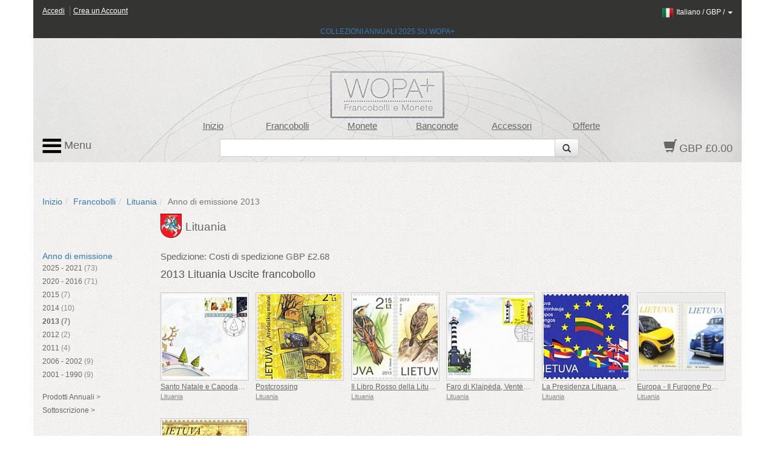

--- FILE ---
content_type: text/html; charset=utf-8
request_url: https://www.wopa-plus.com/it/stamps/releaseyear/&loc=LT&ry=2013
body_size: 7289
content:
<!DOCTYPE html>

<html lang="it">
<head>
<title>2013 Lituania Francobolli | Francobolli, Monete, Banconote e Accessori per collezionisti da tutto il mondo | WOPA+</title>
<meta http-equiv="X-UA-Compatible" content="IE=edge,chrome=1">
<meta name="viewport" content="width=device-width, maximum-scale=1.0">
<meta http-equiv="Content-Type" content="text/html;charset=UTF-8" >
<link rel="icon" type="image/png" sizes="32x32" href="/favicon-32x32.png">
<link rel="icon" type="image/png" sizes="96x96" href="/favicon-96x96.png">
<link rel="icon" type="image/png" sizes="16x16" href="/favicon-16x16.png">
<link rel="stylesheet" href="/app/0.8.9.prod/css/bootstrap.css?20250820_0">
<link rel="stylesheet" href="/app/0.8.9.prod/css/font-awesome.css?20250820_0">
<link rel="stylesheet" href="/app/0.8.9.prod/css/bootstrap-theme.css?20250820_0">
<link rel="stylesheet" href="/app/0.8.9.prod/css/yamm.css?20250820_0">
<link rel="stylesheet" href="/app/0.8.9.prod/css/styleWopa.css?20250820_0">
<link rel="stylesheet" href="/app/0.8.9.prod/css/widget.css?20250820_0">
<link rel="stylesheet" href="/app/0.8.9.prod/modules/sellerSidebarCrestWidgetModule/css/sellerSidebarCrestWidget.css?20250820_0">
<link rel="stylesheet" href="/app/0.8.9.prod/modules/verticalStampReleaseYear2WidgetModule/css/verticalStampReleaseYear2Widget.css?20250820_0">
<link rel="stylesheet" href="/app/0.8.9.prod/modules/sellerSidebarLinksWidgetModule/css/sellerSidebarLinksWidget.css?20250820_0">
<style></style>
<script src="/app/0.8.9.prod/scripts/jquery-1.10.2.min.js?20250820_0"></script>
<script src="/app/0.8.9.prod/scripts/jquery-ui.min.js?20250820_0"></script>
<script src="/app/0.8.9.prod/scripts/bootstrap.min.js?20250820_0"></script>
<script src="/app/0.8.9.prod/scripts/bootstrap3-typeahead.min.js?20250820_0"></script>
<script src="/app/0.8.9.prod/scripts/wopaplus.js?20250820_0"></script>
<script src="/app/0.8.9.prod/scripts/yepnope.1.5.4-min.js?20250820_0"></script>
<script src="/app/0.8.9.prod/scripts/bt-mvc.js?20250820_0"></script>
<script src="/app/0.8.9.prod/scripts/dictionary-it.js?20250820_0"></script>
<script src="/app/0.8.9.prod/scripts/testmenu.js?20250820_0"></script>
<script src="/app/0.8.9.prod/scripts/analytics.js?20250820_0"></script>
<script>
            $(document).ready(function(){
                var jsConfig={'controller':'stamps','action':'releaseyear','domain':'www.wopa-plus.com','version':'?20250820_0'};
                frontController=new FrontController(jsConfig);
            });
        languageCode='it';</script>

		<script async src="https://www.googletagmanager.com/gtag/js?id=G-PSBPCC8EN1"></script>
		<script>
		window.dataLayer = window.dataLayer || [];
		function gtag(){dataLayer.push(arguments);}
		gtag('js', new Date());
		gtag('config', 'G-3BKFESM481');
		</script>
		
</head>

<body id="doc" class="dev-desktop">
<script>
$(document).ready(function(){
    $("#sidebarSearch").on("change", "input:checkbox", function(){
        $("#sidebarSearch").submit();
    });
});
</script>

<div id="optionpage" class="container" style="display:none;">
    <div id="header-optionmenu"  class="row">
        <div id="optionsmenu-2nd">
            <a href="#" id="back-options-button-top">< Indietro</a>
        </div>
    </div>
    
                <div class="slot1 slot">
                    
            <div id="sellerSidebarCrest-widget" class="widget row">
                <div class="inner col-xs-12">
                    
        <div class="widget-item">
            <div class="inner">
                <div class="widget-vl">
                    <div class="sellerCrest">
                    </div>
                </div>
            </div>
        </div>
        
                </div>
            </div>
                </div>
                
                <div class="slot2 slot">
                    
        <div id="verticalStampReleaseYear2-widget" class="widget row">
            <div class="inner col-xs-12">
                <h2 class="widget-header widget-header-top row "><div class="headerText col-xs-12">Anno di emissione</div></h2>
                <div class="widget-items"><ul class="list-group">
        <li class="widget-item" data-releaseyear="2025">
            <div class="inner">
                <div class="widget-vl">
                    <div class="sellerLink itemLink">
                        <a href="https://www.wopa-plus.com/it/stamps/releaseyear/&loc=LT&ry=2025" class="noLinkDecoration list-group-item " title="2025"><span class="title">2025 - 2021</span> <span class="countItems">(73)</span></a>
                    </div>
                </div>
            </div>
        </li>
        
        <li class="widget-item" data-releaseyear="2020">
            <div class="inner">
                <div class="widget-vl">
                    <div class="sellerLink itemLink">
                        <a href="https://www.wopa-plus.com/it/stamps/releaseyear/&loc=LT&ry=2020" class="noLinkDecoration list-group-item " title="2020"><span class="title">2020 - 2016</span> <span class="countItems">(71)</span></a>
                    </div>
                </div>
            </div>
        </li>
        
        <li class="widget-item" data-releaseyear="2015">
            <div class="inner">
                <div class="widget-vl">
                    <div class="sellerLink itemLink">
                        <a href="https://www.wopa-plus.com/it/stamps/releaseyear/&loc=LT&ry=2015" class="noLinkDecoration list-group-item " title="2015"><span class="title">2015</span> <span class="countItems">(7)</span></a>
                    </div>
                </div>
            </div>
        </li>
        
        <li class="widget-item" data-releaseyear="2014">
            <div class="inner">
                <div class="widget-vl">
                    <div class="sellerLink itemLink">
                        <a href="https://www.wopa-plus.com/it/stamps/releaseyear/&loc=LT&ry=2014" class="noLinkDecoration list-group-item " title="2014"><span class="title">2014</span> <span class="countItems">(10)</span></a>
                    </div>
                </div>
            </div>
        </li>
        
        <li class="widget-item" data-releaseyear="2013">
            <div class="inner">
                <div class="widget-vl">
                    <div class="sellerLink itemLink">
                        <a href="https://www.wopa-plus.com/it/stamps/releaseyear/&loc=LT&ry=2013" class="noLinkDecoration list-group-item highlight" title="2013"><span class="title">2013</span> <span class="countItems">(7)</span></a>
                    </div>
                </div>
            </div>
        </li>
        
        <li class="widget-item" data-releaseyear="2012">
            <div class="inner">
                <div class="widget-vl">
                    <div class="sellerLink itemLink">
                        <a href="https://www.wopa-plus.com/it/stamps/releaseyear/&loc=LT&ry=2012" class="noLinkDecoration list-group-item " title="2012"><span class="title">2012</span> <span class="countItems">(2)</span></a>
                    </div>
                </div>
            </div>
        </li>
        
        <li class="widget-item" data-releaseyear="2011">
            <div class="inner">
                <div class="widget-vl">
                    <div class="sellerLink itemLink">
                        <a href="https://www.wopa-plus.com/it/stamps/releaseyear/&loc=LT&ry=2011" class="noLinkDecoration list-group-item " title="2011"><span class="title">2011</span> <span class="countItems">(4)</span></a>
                    </div>
                </div>
            </div>
        </li>
        
        <li class="widget-item" data-releaseyear="2006">
            <div class="inner">
                <div class="widget-vl">
                    <div class="sellerLink itemLink">
                        <a href="https://www.wopa-plus.com/it/stamps/releaseyear/&loc=LT&ry=2006" class="noLinkDecoration list-group-item " title="2006"><span class="title">2006 - 2002</span> <span class="countItems">(9)</span></a>
                    </div>
                </div>
            </div>
        </li>
        
        <li class="widget-item" data-releaseyear="2001">
            <div class="inner">
                <div class="widget-vl">
                    <div class="sellerLink itemLink">
                        <a href="https://www.wopa-plus.com/it/stamps/releaseyear/&loc=LT&ry=2001" class="noLinkDecoration list-group-item " title="2001"><span class="title">2001 - 1990</span> <span class="countItems">(9)</span></a>
                    </div>
                </div>
            </div>
        </li>
        </ul></div>
                <div class="widget-footer row "></div>
            </div>
        </div>
                </div>
                
                <div class="slot3 slot">
                    
        <div id="sellerSidebarLinks-widget" class="widget row">
            <div class="inner col-xs-12">
                
        <div class="widget-item" data-seller="LT">
            <div class="inner">
                <div class="widget-vl">
                    <div class="sidebarLink">
                        <a href="https://www.wopa-plus.com/it/stamps/annual/&loc=LT" class="noLinkDecoration" title="Lituania">
                        <span class="title">Prodotti Annuali ></span></a>
                    </div>
                </div>
            </div>
        </div>
        
                
        <div class="widget-item" data-seller="LT">
            <div class="inner">
                <div class="widget-vl">
                    <div class="sidebarLink">
                        <a href="https://www.wopa-plus.com/it/stamps/so/&loc=LT" class="noLinkDecoration" title="Lituania">
                        <span class="title">Sottoscrizione ></span></a>
                    </div>
                </div>
            </div>
        </div>
        
                
            </div>
        </div>
                </div>
                </div>

<div id="page" class="container">
    
<div id="header-customerbar-widget" class="row">

        <div id="header-customerbar-account-status" class="col-xs-6 col-md-4">
            
            <ul class="nav-account-status">
                <li class="nav-item-account-status field-signin"><a href="https://www.wopa-plus.com/it/account/signin/">Accedi</a>
</li>
                <li class="nav-item-account-status field-signup"><a href="https://www.wopa-plus.com/it/account/create/">Crea un Account</a>
</li>
            </ul>

        </div>
        

<div id="header-customerbar-account-links" class="col-xs-6 col-md-8">

        <div class="customer-preferences">

            <a href="#" id="update-customer-preferences_link" data-current-currency="GBP" data-current-lang="it">
                <img class="langThumbnail" src="https://wopaplus-images.s3.amazonaws.com/flags/flagIt.png" alt="it">
                <span class="language">Italiano</span> /
                <span class="currency">GBP</span> /
                <b class="caret"></b>
        
            </a>

        </div>
        
</div>

        <div id="updateCustomerPrefs" class="international-options col-xs-12" style="display:none;">           

            <form action="/index.php" id="lcdUpdateForm" method="post"><input name="__RequestVerificationToken" type="hidden" value="">
                <input type="hidden" name="controller" value="stamps">
                <input type="hidden" name="action" value="releaseyear">
        
        <fieldset class="fieldset-international-options col-xs-3 col-sm-2 col-md-1">
            <label class="form-label-international-options" for="langId">Lingua</label>
            <select id="langId" name="newlang">
        <option value="en">English</option><option value="de">Deutsch</option><option value="es">Español</option><option value="fr">Français</option><option value="it" selected="selected">Italiano</option><option value="cn">中文</option><option value="ru">Pусский</option>
            </select>
        </fieldset>
        
        <fieldset class="fieldset-international-options col-xs-9 col-sm-4 col-md-3">
            <label class="form-label-international-options" for="currencyId">Divisa</label>
            <select id="currencyId" name="cur" class="bem-form__form-control--international-options">
        <option value="GBP" selected="selected">GBP Sterlina Inglese</option><option value="USD">USD Dollaro degli Stati Uniti</option><option value="EUR">EUR Euros</option><option value="CAD">CAD Dollaro Canadese</option><option value="DKK">DKK Corona Danese</option><option value="JPY">JPY Yen Giapponese</option><option value="CHF">CHF Franco Svizzero</option><option value="HKD">HKD Dollaro di Hong Kong</option><option value="AUD">AUD Dollaro Australiano</option><option value="ISK">ISK Corona Islandese</option><option value="NOK">NOK Corona Norvegese</option><option value="NZD">NZD Dollaro Neozelandese</option><option value="CNY">CNY Renminbi Cinese</option><option value="RON">RON Romanian Nuovo Leu</option><option value="HUF">HUF Fiorino ungherese</option><option value="BAM">BAM Marco bosniaco</option><option value="CZK">CZK Koruna ceca</option><option value="CRC">CRC Dollaro degli Stati Uniti</option>
            </select>
        </fieldset>
        <input type="hidden" name="pg" value="1"><input type="hidden" name="ry" value="2013"><input type="hidden" name="loc" value="LT">
                <button type="submit" class="btn update col-xs-2 col-md-1 pull-right2">Aggiornare</button>
            </form>
        
        </div>
    
</div>

<div id="header-promotionbar" class="row">
<span><a href="https://www.wopa-plus.com/it/stamps/thematic/&tid=206">COLLEZIONI ANNUALI 2025 SU WOPA+</a></span>
</div>
    <header id="header" class="header row lang-it">
    
            <div class="inner">
                <div class="row">
                    <div id="quick-nav" class="hidden-xs col-sm-offset-1 col-sm-9 col-md-offset-1 col-md-9 col-lg-offset-2 col-lg-8">
                    
        <ul class="quick-nav-menu row">
        <li class="col-sm-2 col-md-2 col-lg-2"><a href="https://www.wopa-plus.com/it/index/index/">Inizio</a>
</li>
        <!-- <li class="col-sm-2 col-md-2 col-lg-2"><a href="https://www.wopa-plus.com/it/stamps/members/">Paesi</a>
</li>-->
        <li class="col-sm-2 col-md-2 col-lg-2"><a href="https://www.wopa-plus.com/it/stamps/index/">Francobolli</a>
</li>
        <li class="col-sm-2 col-md-2 col-lg-2"><a href="https://www.wopa-plus.com/it/coins/index/">Monete</a>
</li>
        <li class="col-sm-2 col-md-2 col-lg-2"><a href="https://www.wopa-plus.com/it/banknotes/index/">Banconote</a>
</li>
        <li class="col-sm-2 col-md-2 col-lg-2"><a href="https://www.wopa-plus.com/it/accessories/index/">Accessori</a>
</li>
        <li class="col-sm-2 col-md-2 col-lg-2"><a href="https://www.wopa-plus.com/it/main/promoted/">Offerte</a>
</li>
        </ul>
                    </div>
                </div>
                    
                <div class="row">
                    <div id="secondary-nav" class="col-xs-12 col-sm-3 col-md-3 col-lg-2 pull-right">
                    
        <div id="basket-widget" class="widget">
            <div class="inner">
                <a href="https://www.wopa-plus.com/it/basket/view/" class="heading">
                    <span class="glyphicon glyphicon-shopping-cart"></span>
                    <span class="basket-amount">GBP £0.00</span>
                </a>
            </div>
        </div>
        
                    </div>                     

                    <div id="search-container" class="hidden-xs col-sm-offset-3 col-sm-6 col-md-offset-3 col-md-6 col-lg-offset-3 col-lg-7">
                    
        <div id="search-widget">

            <form action="https://www.wopa-plus.com/index.php" method="get" name="searchform" id="searchform" class="prevent navbar-form navbar-left select-search" role="search">
            <input type="hidden" name="controller" value="search">
            <input type="hidden" name="action" value="all">
            <input type="hidden" name="lang" value="it">
            
            <div class = "input-group">
               <input type = "text" class="form-control" name="q" value="">
               
               <span class="input-group-btn">
                  <button id="btn-submit-searchform" class="btn btn-default" type="submit">
                     <span class="glyphicon glyphicon-search"></span>
                  </button>
               </span>
               
            </div>
            </form>

        </div>
        
                    </div>                
                </div>

                <div id="primary-nav">
                
        <div class="mainmenu">
            <nav class="navbar navbar-default">
                <ul class="nav navbar-nav">
                    <li class="dropdown mega-dropdown">
                        <a href="#" class="dropdown-toggle" data-toggle="dropdown"><img src="https://wopaplus-images.s3.amazonaws.com/icons/3bars.png"> Menu</a>
                        <ul class="dropdown-menu mega-dropdown-menu row">
<li class="col-sm-6 col-md-3">
                            
        <ul>
            <li class="dropdown-header"><a href="https://www.wopa-plus.com/it/stamps/index/"><i class="mobile-only fa fa-th"></i>Francobolli</a>
</li>
            <li><a href="https://www.wopa-plus.com/it/stamps/members/">Paesi</a>
</li>
            <li><a href="https://www.wopa-plus.com/it/stamps/new/">Nuovi francobolli</a>
</li>
            <li><a href="https://www.wopa-plus.com/it/stamps/bestsellers/">Francobolli più venduti</a>
</li>
            <li><a href="https://www.wopa-plus.com/it/stamps/thematics/">Francobolli tematici</a>
</li>
            <li><a href="https://www.wopa-plus.com/it/main/standingorders/">Ordini permanenti</a>
</li>
            <li class="divider hidden-sm"></li>
        </ul>
        
                            
        <ul>
            <li class="dropdown-header"><a href="https://www.wopa-plus.com/it/accessories/index/"><i class="mobile-only fa fa-book"></i>Accessori</a>
</li>
            <li><a href="https://www.wopa-plus.com/it/accessories/members/">Venditori</a>
</li>
            <li class="divider hidden-lg hidden-md hidden-sm"></li>
        </ul>
        
                            </li>
                            
                            <li class="col-sm-6 col-md-3">
                            
        <ul>
            <li class="dropdown-header"><a href="https://www.wopa-plus.com/it/coins/index/"><i class="mobile-only fa fa-circle-thin"></i>Monete</a>
</li>
            <li><a href="https://www.wopa-plus.com/it/coins/members/">Paesi</a>
</li>
            <li><a href="https://www.wopa-plus.com/it/coins/new/">Nuove Monete</a>
</li>
            <li><a href="https://www.wopa-plus.com/it/coins/thematics/">Monete tematiche</a>
</li>
            <li class="divider hidden-sm"></li>
        
        </ul>
        
                            
        <ul>
            <li class="dropdown-header"><a href="https://www.wopa-plus.com/it/banknotes/index/"><i class="mobile-only fa fa-money"></i>Banconote</a>
</li>
            <li><a href="https://www.wopa-plus.com/it/banknotes/members/">Paesi</a>
</li>
            <li><a href="https://www.wopa-plus.com/it/banknotes/new/">Nuove banconote</a>
</li>
            <li class="divider hidden-lg hidden-md hidden-sm"></li>
        
        </ul>
        
                            </li>
                            
                            <li class="col-sm-12 col-md-3">
                            
        <ul>
        <li class="dropdown-header"><a href="https://www.wopa-plus.com/it/account/home/"><i class="mobile-only fa fa-user"></i>Account</a>
</li>
        
                <li><a href="https://www.wopa-plus.com/it/account/signin/">Accedi</a>
</li>
                <li><a href="https://www.wopa-plus.com/it/account/create/">Crea un Account</a>
</li>
                
            <li class="divider hidden-md hidden-sm"></li>
        </ul>
        
                            
        <ul>
            <li><a href="https://www.wopa-plus.com/it/index/index/">Inizio</a>
</li>
            <li><a href="https://www.wopa-plus.com/it/main/promoted/">Offerte speciali</a>
</li>
            <li><a href="https://www.wopa-plus.com/it/main/shipping/">Spedizione</a>
</li>
            <li><a href="https://www.wopa-plus.com/it/main/contact/">Contattaci</a>
</li>
        </ul>
        
                            </li>

                            <li class="hidden-xs col-sm-5 col-md-3">
                            
        <ul>
        <li class="hidden-lg hidden-md divider"></li>

        <li class="dropdown-header heading">Newsletter</li>
        <form id="enewssignupform" class="prevent" action="https://www.wopa-plus.com/index.php" method="get" name="enewssignupform">
            <input type="hidden" name="controller" value="account">
            <input type="hidden" name="action" value="checkEnewsSubscription">
            <input type="hidden" name="lang" value="it">
            
            <div class="form-group">
            <label class="sr-only" for="email">Indirizzo email</label>
            <input type="input" class="form-control" id="emailInput" name="emailInput" placeholder="Inserisci l'email" _required="" data-toggle="tooltip" data-placement="left" title="">
            </div>
            <button id="btn-submit-enewssignupform" type="submit" class="btn btn-flat btn-block btn-highlight uppercase">Abbonarsi</button>
        </form>

        </ul>
        
                            </li>
                            
                        </ul>
                    </li>
                </ul>
    
            </nav>
        </div>

        
                </div>
                    
                
            </div>
            </header>

    <div id="main" class="main row">

        <div class="col-xs-12">
        
        <ol id="breadcrumb" class="breadcrumb">
        <li><a href="https://www.wopa-plus.com/it/index/index/">Inizio</a>
</li><li><a href="https://www.wopa-plus.com/it/stamps/index/">Francobolli</a>
</li><li><a href="https://www.wopa-plus.com/it/stamps/member/&loc=LT">Lituania</a>
</li><li class="active">Anno di emissione 2013</li>
        </ol>
                </div>

        <div id="optionsmenu-main" class="col-xs-12 hidden-sm hidden-md hidden-lg">
            <a href="#" id="options-button-top">Opzioni >></a>
        </div>

        <div class="col-xs-12">
            
            <div class="row">
                
                <div id="primary" class="col-xs-12 no-secondary">
                    <div class="row">
                        <div id="primary-sidebar" class="sidebar hidden-xs hidden-sm col-md-2">
                                
                <div class="slot1 slot">
                    
            <div id="sellerSidebarCrest-widget" class="widget row">
                <div class="inner col-xs-12">
                    
        <div class="widget-item">
            <div class="inner">
                <div class="widget-vl">
                    <div class="sellerCrest">
                    </div>
                </div>
            </div>
        </div>
        
                </div>
            </div>
                </div>
                
                <div class="slot2 slot">
                    
        <div id="verticalStampReleaseYear2-widget" class="widget row">
            <div class="inner col-xs-12">
                <h2 class="widget-header widget-header-top row "><div class="headerText col-xs-12">Anno di emissione</div></h2>
                <div class="widget-items"><ul class="list-group">
        <li class="widget-item" data-releaseyear="2025">
            <div class="inner">
                <div class="widget-vl">
                    <div class="sellerLink itemLink">
                        <a href="https://www.wopa-plus.com/it/stamps/releaseyear/&loc=LT&ry=2025" class="noLinkDecoration list-group-item " title="2025"><span class="title">2025 - 2021</span> <span class="countItems">(73)</span></a>
                    </div>
                </div>
            </div>
        </li>
        
        <li class="widget-item" data-releaseyear="2020">
            <div class="inner">
                <div class="widget-vl">
                    <div class="sellerLink itemLink">
                        <a href="https://www.wopa-plus.com/it/stamps/releaseyear/&loc=LT&ry=2020" class="noLinkDecoration list-group-item " title="2020"><span class="title">2020 - 2016</span> <span class="countItems">(71)</span></a>
                    </div>
                </div>
            </div>
        </li>
        
        <li class="widget-item" data-releaseyear="2015">
            <div class="inner">
                <div class="widget-vl">
                    <div class="sellerLink itemLink">
                        <a href="https://www.wopa-plus.com/it/stamps/releaseyear/&loc=LT&ry=2015" class="noLinkDecoration list-group-item " title="2015"><span class="title">2015</span> <span class="countItems">(7)</span></a>
                    </div>
                </div>
            </div>
        </li>
        
        <li class="widget-item" data-releaseyear="2014">
            <div class="inner">
                <div class="widget-vl">
                    <div class="sellerLink itemLink">
                        <a href="https://www.wopa-plus.com/it/stamps/releaseyear/&loc=LT&ry=2014" class="noLinkDecoration list-group-item " title="2014"><span class="title">2014</span> <span class="countItems">(10)</span></a>
                    </div>
                </div>
            </div>
        </li>
        
        <li class="widget-item" data-releaseyear="2013">
            <div class="inner">
                <div class="widget-vl">
                    <div class="sellerLink itemLink">
                        <a href="https://www.wopa-plus.com/it/stamps/releaseyear/&loc=LT&ry=2013" class="noLinkDecoration list-group-item highlight" title="2013"><span class="title">2013</span> <span class="countItems">(7)</span></a>
                    </div>
                </div>
            </div>
        </li>
        
        <li class="widget-item" data-releaseyear="2012">
            <div class="inner">
                <div class="widget-vl">
                    <div class="sellerLink itemLink">
                        <a href="https://www.wopa-plus.com/it/stamps/releaseyear/&loc=LT&ry=2012" class="noLinkDecoration list-group-item " title="2012"><span class="title">2012</span> <span class="countItems">(2)</span></a>
                    </div>
                </div>
            </div>
        </li>
        
        <li class="widget-item" data-releaseyear="2011">
            <div class="inner">
                <div class="widget-vl">
                    <div class="sellerLink itemLink">
                        <a href="https://www.wopa-plus.com/it/stamps/releaseyear/&loc=LT&ry=2011" class="noLinkDecoration list-group-item " title="2011"><span class="title">2011</span> <span class="countItems">(4)</span></a>
                    </div>
                </div>
            </div>
        </li>
        
        <li class="widget-item" data-releaseyear="2006">
            <div class="inner">
                <div class="widget-vl">
                    <div class="sellerLink itemLink">
                        <a href="https://www.wopa-plus.com/it/stamps/releaseyear/&loc=LT&ry=2006" class="noLinkDecoration list-group-item " title="2006"><span class="title">2006 - 2002</span> <span class="countItems">(9)</span></a>
                    </div>
                </div>
            </div>
        </li>
        
        <li class="widget-item" data-releaseyear="2001">
            <div class="inner">
                <div class="widget-vl">
                    <div class="sellerLink itemLink">
                        <a href="https://www.wopa-plus.com/it/stamps/releaseyear/&loc=LT&ry=2001" class="noLinkDecoration list-group-item " title="2001"><span class="title">2001 - 1990</span> <span class="countItems">(9)</span></a>
                    </div>
                </div>
            </div>
        </li>
        </ul></div>
                <div class="widget-footer row "></div>
            </div>
        </div>
                </div>
                
                <div class="slot3 slot">
                    
        <div id="sellerSidebarLinks-widget" class="widget row">
            <div class="inner col-xs-12">
                
        <div class="widget-item" data-seller="LT">
            <div class="inner">
                <div class="widget-vl">
                    <div class="sidebarLink">
                        <a href="https://www.wopa-plus.com/it/stamps/annual/&loc=LT" class="noLinkDecoration" title="Lituania">
                        <span class="title">Prodotti Annuali ></span></a>
                    </div>
                </div>
            </div>
        </div>
        
                
        <div class="widget-item" data-seller="LT">
            <div class="inner">
                <div class="widget-vl">
                    <div class="sidebarLink">
                        <a href="https://www.wopa-plus.com/it/stamps/so/&loc=LT" class="noLinkDecoration" title="Lituania">
                        <span class="title">Sottoscrizione ></span></a>
                    </div>
                </div>
            </div>
        </div>
        
                
            </div>
        </div>
                </div>
                                        </div>

                        <div id="maincontent" class="col-xs-12 col-md-10"> 
                            <div class="inner">
                                
                <div class="slot1 slot">
                    
        <div id="sellerSidebarCrest-widget" class="widget row">
            <div class="inner col-xs-12">
                
        <div class="widget-item" data-seller="LT">
            <div class="inner">
                <div class="widget-vl">
                    <div class="sellerCrest">
                        <a href="https://www.wopa-plus.com/it/stamps/member/&loc=LT" class="noLinkDecoration" title="Lituania">
                        <img src="https://wopaplus-images.s3.amazonaws.com/crests/x40/LT.png" class="crestThumbnail" alt="Lituania">
                        <span class="title">Lituania</span></a>
                    </div>
                </div>
            </div>
        </div>
        
            </div>
        </div>
                </div>
                
                <div class="slot2 slot">
                    
        <div class="contentpage-slot">
            <div class="inner">
        <div class="shipping_info">Spedizione: Costi di spedizione GBP £2.68</div>
            </div>
        </div>
        
                </div>
                
                <div class="slot3 slot">
                    
        <div class="contentpage-slot">
            <div class="inner">
        <h1>2013 Lituania Uscite francobollo</h1>
            </div>
        </div>
        
                </div>
                
                <div class="slot4 slot">
                    
        <div class="widget gui-widget horizSingleSellerStampIssues-widget">
            <div class="inner">
                
                <div class="widget-items row disable-overflow-scrolling grid-view">
        <div class="widget-item horiz-product-widget-item product-widget-item col-xs-6 col-sm-3 col-md-3 col-lg-2  slot-1" data-pid="39424" data-seller="LT">
            <div class="inner">
                <div class="widget-hl">
                
        <div class="widget-imageWrapper ">
            <a href="https://www.wopa-plus.com/it/stamps/product/&pid=39426" class="title noLinkDecoration" ontouchstart="return true;" title="Santo Natale e Capodanno">
                <div class="imageContainer">
                    <img src="https://wopaplus-images.s3.amazonaws.com/products/140x140/LT39426.jpg" alt="Santo Natale e Capodanno" data-imgpid="39426" class="img-responsive " onerror="thumbnail_140x140_Error(this);">
                </div>
            </a>
            <div class="ribbon-bottom disabled"><span class="glyphicon glyphicon-ok"></span></div>
        </div>
        

                    <div class="prodDetails">
                    
        <table class="table">
            <tr>
                <td class="titleText">
                    <a href="https://www.wopa-plus.com/it/stamps/product/&pid=39426" class="title noLinkDecoration" title="Santo Natale e Capodanno">
                        Santo Natale e Capodanno
                    </a>
                </td>
            </tr>
        
            <tr>
                <td class="sellerLink">
                    <a href="https://www.wopa-plus.com/it/stamps/member/&loc=LT" class="seller noLinkDecoration" title="Lituania">
                        <span class="carat">›</span><span class="sellerName">Lituania</span>
                    </a>
                </td>
            </tr>
        </table>
        
                    </div>

                </div>
            </div>
        </div>
        
        <div class="widget-item horiz-product-widget-item product-widget-item col-xs-6 col-sm-3 col-md-3 col-lg-2  slot-2" data-pid="39421" data-seller="LT">
            <div class="inner">
                <div class="widget-hl">
                
        <div class="widget-imageWrapper ">
            <a href="https://www.wopa-plus.com/it/stamps/product/&pid=39422" class="title noLinkDecoration" ontouchstart="return true;" title="Postcrossing">
                <div class="imageContainer">
                    <img src="https://wopaplus-images.s3.amazonaws.com/products/140x140/LT39422.jpg" alt="Postcrossing" data-imgpid="39422" class="img-responsive " onerror="thumbnail_140x140_Error(this);">
                </div>
            </a>
            <div class="ribbon-bottom disabled"><span class="glyphicon glyphicon-ok"></span></div>
        </div>
        

                    <div class="prodDetails">
                    
        <table class="table">
            <tr>
                <td class="titleText">
                    <a href="https://www.wopa-plus.com/it/stamps/product/&pid=39422" class="title noLinkDecoration" title="Postcrossing">
                        Postcrossing
                    </a>
                </td>
            </tr>
        
            <tr>
                <td class="sellerLink">
                    <a href="https://www.wopa-plus.com/it/stamps/member/&loc=LT" class="seller noLinkDecoration" title="Lituania">
                        <span class="carat">›</span><span class="sellerName">Lituania</span>
                    </a>
                </td>
            </tr>
        </table>
        
                    </div>

                </div>
            </div>
        </div>
        
        <div class="widget-item horiz-product-widget-item product-widget-item col-xs-6 col-sm-3 col-md-3 col-lg-2  slot-3" data-pid="39418" data-seller="LT">
            <div class="inner">
                <div class="widget-hl">
                
        <div class="widget-imageWrapper ">
            <a href="https://www.wopa-plus.com/it/stamps/product/&pid=39419" class="title noLinkDecoration" ontouchstart="return true;" title="Il Libro Rosso della Lituania - Uccelli">
                <div class="imageContainer">
                    <img src="https://wopaplus-images.s3.amazonaws.com/products/140x140/LT39419.jpg" alt="Il Libro Rosso della Lituania - Uccelli" data-imgpid="39419" class="img-responsive " onerror="thumbnail_140x140_Error(this);">
                </div>
            </a>
            <div class="ribbon-bottom disabled"><span class="glyphicon glyphicon-ok"></span></div>
        </div>
        

                    <div class="prodDetails">
                    
        <table class="table">
            <tr>
                <td class="titleText">
                    <a href="https://www.wopa-plus.com/it/stamps/product/&pid=39419" class="title noLinkDecoration" title="Il Libro Rosso della Lituania - Uccelli">
                        Il Libro Rosso della Lituania - Uccelli
                    </a>
                </td>
            </tr>
        
            <tr>
                <td class="sellerLink">
                    <a href="https://www.wopa-plus.com/it/stamps/member/&loc=LT" class="seller noLinkDecoration" title="Lituania">
                        <span class="carat">›</span><span class="sellerName">Lituania</span>
                    </a>
                </td>
            </tr>
        </table>
        
                    </div>

                </div>
            </div>
        </div>
        
        <div class="widget-item horiz-product-widget-item product-widget-item col-xs-6 col-sm-3 col-md-3 col-lg-2  slot-4" data-pid="39411" data-seller="LT">
            <div class="inner">
                <div class="widget-hl">
                
        <div class="widget-imageWrapper ">
            <a href="https://www.wopa-plus.com/it/stamps/product/&pid=39413" class="title noLinkDecoration" ontouchstart="return true;" title="Faro di Klaipėda, Ventė - Faro di Capo">
                <div class="imageContainer">
                    <img src="https://wopaplus-images.s3.amazonaws.com/products/140x140/LT39413.jpg" alt="Faro di Klaipėda, Ventė - Faro di Capo" data-imgpid="39413" class="img-responsive " onerror="thumbnail_140x140_Error(this);">
                </div>
            </a>
            <div class="ribbon-bottom disabled"><span class="glyphicon glyphicon-ok"></span></div>
        </div>
        

                    <div class="prodDetails">
                    
        <table class="table">
            <tr>
                <td class="titleText">
                    <a href="https://www.wopa-plus.com/it/stamps/product/&pid=39413" class="title noLinkDecoration" title="Faro di Klaipėda, Ventė - Faro di Capo">
                        Faro di Klaipėda, Ventė - Faro di Capo
                    </a>
                </td>
            </tr>
        
            <tr>
                <td class="sellerLink">
                    <a href="https://www.wopa-plus.com/it/stamps/member/&loc=LT" class="seller noLinkDecoration" title="Lituania">
                        <span class="carat">›</span><span class="sellerName">Lituania</span>
                    </a>
                </td>
            </tr>
        </table>
        
                    </div>

                </div>
            </div>
        </div>
        
        <div class="widget-item horiz-product-widget-item product-widget-item col-xs-6 col-sm-3 col-md-3 col-lg-2  slot-5" data-pid="39410" data-seller="LT">
            <div class="inner">
                <div class="widget-hl">
                
        <div class="widget-imageWrapper ">
            <a href="https://www.wopa-plus.com/it/stamps/product/&pid=39414" class="title noLinkDecoration" ontouchstart="return true;" title="La Presidenza Lituana dell'UE">
                <div class="imageContainer">
                    <img src="https://wopaplus-images.s3.amazonaws.com/products/140x140/LT39414.jpg" alt="La Presidenza Lituana dell'UE" data-imgpid="39414" class="img-responsive " onerror="thumbnail_140x140_Error(this);">
                </div>
            </a>
            <div class="ribbon-bottom disabled"><span class="glyphicon glyphicon-ok"></span></div>
        </div>
        

                    <div class="prodDetails">
                    
        <table class="table">
            <tr>
                <td class="titleText">
                    <a href="https://www.wopa-plus.com/it/stamps/product/&pid=39414" class="title noLinkDecoration" title="La Presidenza Lituana dell'UE">
                        La Presidenza Lituana dell'UE
                    </a>
                </td>
            </tr>
        
            <tr>
                <td class="sellerLink">
                    <a href="https://www.wopa-plus.com/it/stamps/member/&loc=LT" class="seller noLinkDecoration" title="Lituania">
                        <span class="carat">›</span><span class="sellerName">Lituania</span>
                    </a>
                </td>
            </tr>
        </table>
        
                    </div>

                </div>
            </div>
        </div>
        
        <div class="widget-item horiz-product-widget-item product-widget-item col-xs-6 col-sm-3 col-md-3 col-lg-2  slot-6" data-pid="39409" data-seller="LT">
            <div class="inner">
                <div class="widget-hl">
                
        <div class="widget-imageWrapper ">
            <a href="https://www.wopa-plus.com/it/stamps/product/&pid=39416" class="title noLinkDecoration" ontouchstart="return true;" title="Europa - Il Furgone Postale">
                <div class="imageContainer">
                    <img src="https://wopaplus-images.s3.amazonaws.com/products/140x140/LT39416.jpg" alt="Europa - Il Furgone Postale" data-imgpid="39416" class="img-responsive " onerror="thumbnail_140x140_Error(this);">
                </div>
            </a>
            <div class="ribbon-bottom disabled"><span class="glyphicon glyphicon-ok"></span></div>
        </div>
        

                    <div class="prodDetails">
                    
        <table class="table">
            <tr>
                <td class="titleText">
                    <a href="https://www.wopa-plus.com/it/stamps/product/&pid=39416" class="title noLinkDecoration" title="Europa - Il Furgone Postale">
                        Europa - Il Furgone Postale
                    </a>
                </td>
            </tr>
        
            <tr>
                <td class="sellerLink">
                    <a href="https://www.wopa-plus.com/it/stamps/member/&loc=LT" class="seller noLinkDecoration" title="Lituania">
                        <span class="carat">›</span><span class="sellerName">Lituania</span>
                    </a>
                </td>
            </tr>
        </table>
        
                    </div>

                </div>
            </div>
        </div>
        
        <div class="widget-item horiz-product-widget-item product-widget-item col-xs-6 col-sm-3 col-md-3 col-lg-2  slot-7" data-pid="39405" data-seller="LT">
            <div class="inner">
                <div class="widget-hl">
                
        <div class="widget-imageWrapper ">
            <a href="https://www.wopa-plus.com/it/stamps/product/&pid=39406" class="title noLinkDecoration" ontouchstart="return true;" title="Battesimo di Samogitia - 600">
                <div class="imageContainer">
                    <img src="https://wopaplus-images.s3.amazonaws.com/products/140x140/LT39406.jpg" alt="Battesimo di Samogitia - 600" data-imgpid="39406" class="img-responsive " onerror="thumbnail_140x140_Error(this);">
                </div>
            </a>
            <div class="ribbon-bottom disabled"><span class="glyphicon glyphicon-ok"></span></div>
        </div>
        

                    <div class="prodDetails">
                    
        <table class="table">
            <tr>
                <td class="titleText">
                    <a href="https://www.wopa-plus.com/it/stamps/product/&pid=39406" class="title noLinkDecoration" title="Battesimo di Samogitia - 600">
                        Battesimo di Samogitia - 600
                    </a>
                </td>
            </tr>
        
            <tr>
                <td class="sellerLink">
                    <a href="https://www.wopa-plus.com/it/stamps/member/&loc=LT" class="seller noLinkDecoration" title="Lituania">
                        <span class="carat">›</span><span class="sellerName">Lituania</span>
                    </a>
                </td>
            </tr>
        </table>
        
                    </div>

                </div>
            </div>
        </div>
        </div>
                
            </div>
        </div>
                </div>
                
                <div class="slot5 slot">
                    
        <div class="widget gui-widget horizSingleSellerStampIssues-widget">
            <div class="inner">
                <h2 class="widget-header widget-header-top singleSeller row"><div class="headerText sellerCrestThumbnail LT col-xs-12 col-sm-8">Lituania - Emissioni di francobolli raccomandati</div></h2>
                <div class="widget-items row disable-overflow-scrolling row-view">
        <div class="widget-item horiz-product-widget-item product-widget-item col-xs-4 col-sm-3 col-md-2 col-lg-2  slot-1" data-pid="87529" data-seller="LT">
            <div class="inner">
                <div class="widget-hl">
                
        <div class="widget-imageWrapper ">
            <a href="https://www.wopa-plus.com/it/stamps/product/&pid=87530" class="title noLinkDecoration" ontouchstart="return true;" title="Libro Rosso di Lituania - Lepre di Montagna">
                <div class="imageContainer">
                    <img src="https://wopaplus-images.s3.amazonaws.com/products/140x140/LT87530.jpg" alt="Libro Rosso di Lituania - Lepre di Montagna" data-imgpid="87530" class="img-responsive " onerror="thumbnail_140x140_Error(this);">
                </div>
            </a>
            <div class="ribbon-bottom disabled"><span class="glyphicon glyphicon-ok"></span></div>
        </div>
        

                    <div class="prodDetails">
                    
        <table class="table">
            <tr>
                <td class="titleText">
                    <a href="https://www.wopa-plus.com/it/stamps/product/&pid=87530" class="title noLinkDecoration" title="Libro Rosso di Lituania - Lepre di Montagna">
                        Libro Rosso di Lituania - Lepre di Montagna
                    </a>
                </td>
            </tr>
        
            <tr>
                <td class="sellerLink">
                    <a href="https://www.wopa-plus.com/it/stamps/member/&loc=LT" class="seller noLinkDecoration" title="Lituania">
                        <span class="carat">›</span><span class="sellerName">Lituania</span>
                    </a>
                </td>
            </tr>
        </table>
        
                    </div>

                </div>
            </div>
        </div>
        
        <div class="widget-item horiz-product-widget-item product-widget-item col-xs-4 col-sm-3 col-md-2 col-lg-2  slot-2" data-pid="92615" data-seller="LT">
            <div class="inner">
                <div class="widget-hl">
                
        <div class="widget-imageWrapper ">
            <a href="https://www.wopa-plus.com/it/stamps/product/&pid=92616" class="title noLinkDecoration" ontouchstart="return true;" title="Resort lituani - Birstonas">
                <div class="imageContainer">
                    <img src="https://wopaplus-images.s3.amazonaws.com/products/140x140/LT92616.jpg" alt="Resort lituani - Birstonas" data-imgpid="92616" class="img-responsive " onerror="thumbnail_140x140_Error(this);">
                </div>
            </a>
            <div class="ribbon-bottom disabled"><span class="glyphicon glyphicon-ok"></span></div>
        </div>
        

                    <div class="prodDetails">
                    
        <table class="table">
            <tr>
                <td class="titleText">
                    <a href="https://www.wopa-plus.com/it/stamps/product/&pid=92616" class="title noLinkDecoration" title="Resort lituani - Birstonas">
                        Resort lituani - Birstonas
                    </a>
                </td>
            </tr>
        
            <tr>
                <td class="sellerLink">
                    <a href="https://www.wopa-plus.com/it/stamps/member/&loc=LT" class="seller noLinkDecoration" title="Lituania">
                        <span class="carat">›</span><span class="sellerName">Lituania</span>
                    </a>
                </td>
            </tr>
        </table>
        
                    </div>

                </div>
            </div>
        </div>
        
        <div class="widget-item horiz-product-widget-item product-widget-item col-xs-4 col-sm-3 col-md-2 col-lg-2  slot-3" data-pid="89296" data-seller="LT">
            <div class="inner">
                <div class="widget-hl">
                
        <div class="widget-imageWrapper ">
            <a href="https://www.wopa-plus.com/it/stamps/product/&pid=89297" class="title noLinkDecoration" ontouchstart="return true;" title="Europa - Fauna e Flora Subacquea">
                <div class="imageContainer">
                    <img src="https://wopaplus-images.s3.amazonaws.com/products/140x140/LT89297.jpg" alt="Europa - Fauna e Flora Subacquea" data-imgpid="89297" class="img-responsive " onerror="thumbnail_140x140_Error(this);">
                </div>
            </a>
            <div class="ribbon-bottom disabled"><span class="glyphicon glyphicon-ok"></span></div>
        </div>
        

                    <div class="prodDetails">
                    
        <table class="table">
            <tr>
                <td class="titleText">
                    <a href="https://www.wopa-plus.com/it/stamps/product/&pid=89297" class="title noLinkDecoration" title="Europa - Fauna e Flora Subacquea">
                        Europa - Fauna e Flora Subacquea
                    </a>
                </td>
            </tr>
        
            <tr>
                <td class="sellerLink">
                    <a href="https://www.wopa-plus.com/it/stamps/member/&loc=LT" class="seller noLinkDecoration" title="Lituania">
                        <span class="carat">›</span><span class="sellerName">Lituania</span>
                    </a>
                </td>
            </tr>
        </table>
        
                    </div>

                </div>
            </div>
        </div>
        
        <div class="widget-item horiz-product-widget-item product-widget-item col-xs-4 col-sm-3 col-md-2 col-lg-2  slot-4" data-pid="94209" data-seller="LT">
            <div class="inner">
                <div class="widget-hl">
                
        <div class="widget-imageWrapper ">
            <a href="https://www.wopa-plus.com/it/stamps/product/&pid=94210" class="title noLinkDecoration" ontouchstart="return true;" title="Stagione Lituana in Francia">
                <div class="imageContainer">
                    <img src="https://wopaplus-images.s3.amazonaws.com/products/140x140/LT94210.jpg" alt="Stagione Lituana in Francia" data-imgpid="94210" class="img-responsive " onerror="thumbnail_140x140_Error(this);">
                </div>
            </a>
            <div class="ribbon-bottom disabled"><span class="glyphicon glyphicon-ok"></span></div>
        </div>
        

                    <div class="prodDetails">
                    
        <table class="table">
            <tr>
                <td class="titleText">
                    <a href="https://www.wopa-plus.com/it/stamps/product/&pid=94210" class="title noLinkDecoration" title="Stagione Lituana in Francia">
                        Stagione Lituana in Francia
                    </a>
                </td>
            </tr>
        
            <tr>
                <td class="sellerLink">
                    <a href="https://www.wopa-plus.com/it/stamps/member/&loc=LT" class="seller noLinkDecoration" title="Lituania">
                        <span class="carat">›</span><span class="sellerName">Lituania</span>
                    </a>
                </td>
            </tr>
        </table>
        
                    </div>

                </div>
            </div>
        </div>
        
        <div class="widget-item horiz-product-widget-item product-widget-item col-xs-4 col-sm-3 col-md-2 col-lg-2  slot-5" data-pid="91552" data-seller="LT">
            <div class="inner">
                <div class="widget-hl">
                
        <div class="widget-imageWrapper ">
            <a href="https://www.wopa-plus.com/it/stamps/product/&pid=91553" class="title noLinkDecoration" ontouchstart="return true;" title="Presidenza Lituana del Consiglio d'Europa">
                <div class="imageContainer">
                    <img src="https://wopaplus-images.s3.amazonaws.com/products/140x140/LT91553.jpg" alt="Presidenza Lituana del Consiglio d'Europa" data-imgpid="91553" class="img-responsive " onerror="thumbnail_140x140_Error(this);">
                </div>
            </a>
            <div class="ribbon-bottom disabled"><span class="glyphicon glyphicon-ok"></span></div>
        </div>
        

                    <div class="prodDetails">
                    
        <table class="table">
            <tr>
                <td class="titleText">
                    <a href="https://www.wopa-plus.com/it/stamps/product/&pid=91553" class="title noLinkDecoration" title="Presidenza Lituana del Consiglio d'Europa">
                        Presidenza Lituana del Consiglio d'Europa
                    </a>
                </td>
            </tr>
        
            <tr>
                <td class="sellerLink">
                    <a href="https://www.wopa-plus.com/it/stamps/member/&loc=LT" class="seller noLinkDecoration" title="Lituania">
                        <span class="carat">›</span><span class="sellerName">Lituania</span>
                    </a>
                </td>
            </tr>
        </table>
        
                    </div>

                </div>
            </div>
        </div>
        
        <div class="widget-item horiz-product-widget-item product-widget-item col-xs-4 col-sm-3 col-md-2 col-lg-2  slot-6" data-pid="94503" data-seller="LT">
            <div class="inner">
                <div class="widget-hl">
                
        <div class="widget-imageWrapper ">
            <a href="https://www.wopa-plus.com/it/stamps/product/&pid=94504" class="title noLinkDecoration" ontouchstart="return true;" title="Patrimonio Lituano, Tenute">
                <div class="imageContainer">
                    <img src="https://wopaplus-images.s3.amazonaws.com/products/140x140/LT94504.jpg" alt="Patrimonio Lituano, Tenute" data-imgpid="94504" class="img-responsive " onerror="thumbnail_140x140_Error(this);">
                </div>
            </a>
            <div class="ribbon-bottom disabled"><span class="glyphicon glyphicon-ok"></span></div>
        </div>
        

                    <div class="prodDetails">
                    
        <table class="table">
            <tr>
                <td class="titleText">
                    <a href="https://www.wopa-plus.com/it/stamps/product/&pid=94504" class="title noLinkDecoration" title="Patrimonio Lituano, Tenute">
                        Patrimonio Lituano, Tenute
                    </a>
                </td>
            </tr>
        
            <tr>
                <td class="sellerLink">
                    <a href="https://www.wopa-plus.com/it/stamps/member/&loc=LT" class="seller noLinkDecoration" title="Lituania">
                        <span class="carat">›</span><span class="sellerName">Lituania</span>
                    </a>
                </td>
            </tr>
        </table>
        
                    </div>

                </div>
            </div>
        </div>
        
        <div class="widget-item horiz-product-widget-item product-widget-item col-xs-4 col-sm-3 col-md-2 col-lg-2  slot-7" data-pid="91555" data-seller="LT">
            <div class="inner">
                <div class="widget-hl">
                
        <div class="widget-imageWrapper ">
            <a href="https://www.wopa-plus.com/it/stamps/product/&pid=91556" class="title noLinkDecoration" ontouchstart="return true;" title="Disegni dei Bambini - Il Mio Animale Domestico">
                <div class="imageContainer">
                    <img src="https://wopaplus-images.s3.amazonaws.com/products/140x140/LT91556.jpg" alt="Disegni dei Bambini - Il Mio Animale Domestico" data-imgpid="91556" class="img-responsive " onerror="thumbnail_140x140_Error(this);">
                </div>
            </a>
            <div class="ribbon-bottom disabled"><span class="glyphicon glyphicon-ok"></span></div>
        </div>
        

                    <div class="prodDetails">
                    
        <table class="table">
            <tr>
                <td class="titleText">
                    <a href="https://www.wopa-plus.com/it/stamps/product/&pid=91556" class="title noLinkDecoration" title="Disegni dei Bambini - Il Mio Animale Domestico">
                        Disegni dei Bambini - Il Mio Animale Domestico
                    </a>
                </td>
            </tr>
        
            <tr>
                <td class="sellerLink">
                    <a href="https://www.wopa-plus.com/it/stamps/member/&loc=LT" class="seller noLinkDecoration" title="Lituania">
                        <span class="carat">›</span><span class="sellerName">Lituania</span>
                    </a>
                </td>
            </tr>
        </table>
        
                    </div>

                </div>
            </div>
        </div>
        
        <div class="widget-item horiz-product-widget-item product-widget-item col-xs-4 col-sm-3 col-md-2 col-lg-2  slot-8" data-pid="96291" data-seller="LT">
            <div class="inner">
                <div class="widget-hl">
                
        <div class="widget-imageWrapper ">
            <a href="https://www.wopa-plus.com/it/stamps/product/&pid=96292" class="title noLinkDecoration" ontouchstart="return true;" title="All'Unione Postale Universale - 150">
                <div class="imageContainer">
                    <img src="https://wopaplus-images.s3.amazonaws.com/products/140x140/LT96292.jpg" alt="All'Unione Postale Universale - 150" data-imgpid="96292" class="img-responsive " onerror="thumbnail_140x140_Error(this);">
                </div>
            </a>
            <div class="ribbon-bottom disabled"><span class="glyphicon glyphicon-ok"></span></div>
        </div>
        

                    <div class="prodDetails">
                    
        <table class="table">
            <tr>
                <td class="titleText">
                    <a href="https://www.wopa-plus.com/it/stamps/product/&pid=96292" class="title noLinkDecoration" title="All'Unione Postale Universale - 150">
                        All'Unione Postale Universale - 150
                    </a>
                </td>
            </tr>
        
            <tr>
                <td class="sellerLink">
                    <a href="https://www.wopa-plus.com/it/stamps/member/&loc=LT" class="seller noLinkDecoration" title="Lituania">
                        <span class="carat">›</span><span class="sellerName">Lituania</span>
                    </a>
                </td>
            </tr>
        </table>
        
                    </div>

                </div>
            </div>
        </div>
        
        <div class="widget-item horiz-product-widget-item product-widget-item col-xs-4 col-sm-3 col-md-2 col-lg-2  slot-9" data-pid="92416" data-seller="LT">
            <div class="inner">
                <div class="widget-hl">
                
        <div class="widget-imageWrapper ">
            <a href="https://www.wopa-plus.com/it/stamps/product/&pid=92417" class="title noLinkDecoration" ontouchstart="return true;" title="Regata di Grandi Velieri">
                <div class="imageContainer">
                    <img src="https://wopaplus-images.s3.amazonaws.com/products/140x140/LT92417.jpg" alt="Regata di Grandi Velieri" data-imgpid="92417" class="img-responsive " onerror="thumbnail_140x140_Error(this);">
                </div>
            </a>
            <div class="ribbon-bottom disabled"><span class="glyphicon glyphicon-ok"></span></div>
        </div>
        

                    <div class="prodDetails">
                    
        <table class="table">
            <tr>
                <td class="titleText">
                    <a href="https://www.wopa-plus.com/it/stamps/product/&pid=92417" class="title noLinkDecoration" title="Regata di Grandi Velieri">
                        Regata di Grandi Velieri
                    </a>
                </td>
            </tr>
        
            <tr>
                <td class="sellerLink">
                    <a href="https://www.wopa-plus.com/it/stamps/member/&loc=LT" class="seller noLinkDecoration" title="Lituania">
                        <span class="carat">›</span><span class="sellerName">Lituania</span>
                    </a>
                </td>
            </tr>
        </table>
        
                    </div>

                </div>
            </div>
        </div>
        
        <div class="widget-item horiz-product-widget-item product-widget-item col-xs-4 col-sm-3 col-md-2 col-lg-2  slot-10" data-pid="92419" data-seller="LT">
            <div class="inner">
                <div class="widget-hl">
                
        <div class="widget-imageWrapper ">
            <a href="https://www.wopa-plus.com/it/stamps/product/&pid=92420" class="title noLinkDecoration" ontouchstart="return true;" title="100° Anniversario della Festa della Canzone Lituana">
                <div class="imageContainer">
                    <img src="https://wopaplus-images.s3.amazonaws.com/products/140x140/LT92420.jpg" alt="100° Anniversario della Festa della Canzone Lituana" data-imgpid="92420" class="img-responsive " onerror="thumbnail_140x140_Error(this);">
                </div>
            </a>
            <div class="ribbon-bottom disabled"><span class="glyphicon glyphicon-ok"></span></div>
        </div>
        

                    <div class="prodDetails">
                    
        <table class="table">
            <tr>
                <td class="titleText">
                    <a href="https://www.wopa-plus.com/it/stamps/product/&pid=92420" class="title noLinkDecoration" title="100° Anniversario della Festa della Canzone Lituana">
                        100° Anniversario della Festa della Canzone Lituana
                    </a>
                </td>
            </tr>
        
            <tr>
                <td class="sellerLink">
                    <a href="https://www.wopa-plus.com/it/stamps/member/&loc=LT" class="seller noLinkDecoration" title="Lituania">
                        <span class="carat">›</span><span class="sellerName">Lituania</span>
                    </a>
                </td>
            </tr>
        </table>
        
                    </div>

                </div>
            </div>
        </div>
        
        <div class="widget-item horiz-product-widget-item product-widget-item col-xs-4 col-sm-3 col-md-2 col-lg-2  slot-11" data-pid="92421" data-seller="LT">
            <div class="inner">
                <div class="widget-hl">
                
        <div class="widget-imageWrapper ">
            <a href="https://www.wopa-plus.com/it/stamps/product/&pid=92422" class="title noLinkDecoration" ontouchstart="return true;" title="All'Unione dei Filatelisti Lituani - 100">
                <div class="imageContainer">
                    <img src="https://wopaplus-images.s3.amazonaws.com/products/140x140/LT92422.jpg" alt="All'Unione dei Filatelisti Lituani - 100" data-imgpid="92422" class="img-responsive " onerror="thumbnail_140x140_Error(this);">
                </div>
            </a>
            <div class="ribbon-bottom disabled"><span class="glyphicon glyphicon-ok"></span></div>
        </div>
        

                    <div class="prodDetails">
                    
        <table class="table">
            <tr>
                <td class="titleText">
                    <a href="https://www.wopa-plus.com/it/stamps/product/&pid=92422" class="title noLinkDecoration" title="All'Unione dei Filatelisti Lituani - 100">
                        All'Unione dei Filatelisti Lituani - 100
                    </a>
                </td>
            </tr>
        
            <tr>
                <td class="sellerLink">
                    <a href="https://www.wopa-plus.com/it/stamps/member/&loc=LT" class="seller noLinkDecoration" title="Lituania">
                        <span class="carat">›</span><span class="sellerName">Lituania</span>
                    </a>
                </td>
            </tr>
        </table>
        
                    </div>

                </div>
            </div>
        </div>
        
        <div class="widget-item horiz-product-widget-item product-widget-item col-xs-4 col-sm-3 col-md-2 col-lg-2  slot-12" data-pid="87332" data-seller="LT">
            <div class="inner">
                <div class="widget-hl">
                
        <div class="widget-imageWrapper ">
            <a href="https://www.wopa-plus.com/it/stamps/product/&pid=87333" class="title noLinkDecoration" ontouchstart="return true;" title="Tribù Baltiche, Altopiani">
                <div class="imageContainer">
                    <img src="https://wopaplus-images.s3.amazonaws.com/products/140x140/LT87333.jpg" alt="Tribù Baltiche, Altopiani" data-imgpid="87333" class="img-responsive " onerror="thumbnail_140x140_Error(this);">
                </div>
            </a>
            <div class="ribbon-bottom disabled"><span class="glyphicon glyphicon-ok"></span></div>
        </div>
        

                    <div class="prodDetails">
                    
        <table class="table">
            <tr>
                <td class="titleText">
                    <a href="https://www.wopa-plus.com/it/stamps/product/&pid=87333" class="title noLinkDecoration" title="Tribù Baltiche, Altopiani">
                        Tribù Baltiche, Altopiani
                    </a>
                </td>
            </tr>
        
            <tr>
                <td class="sellerLink">
                    <a href="https://www.wopa-plus.com/it/stamps/member/&loc=LT" class="seller noLinkDecoration" title="Lituania">
                        <span class="carat">›</span><span class="sellerName">Lituania</span>
                    </a>
                </td>
            </tr>
        </table>
        
                    </div>

                </div>
            </div>
        </div>
        </div>
                
            </div>
        </div>
                </div>
                                            </div>
                        </div>
                    </div>
                </div>
                
            </div>
            
</div>

    </div>
    
    <footer id="footer" class="footer row">
        
        <div class="col-xs-12">
            <div class="inner">
            
            <div id="footer-sitemap-container" class="row">
                <div class="sitemap-col sitemap-col-2 col-xs-12 col-sm-6">
                    <div style="clear:both">
                    
        <ul class="col-xs-6 col-sm-6">
            <li class="heading"><a href="https://www.wopa-plus.com/it/stamps/index/">Francobolli</a>
</li>
            <li><a href="https://www.wopa-plus.com/it/stamps/new/">Nuovi francobolli</a>
</li>
            <li><a href="https://www.wopa-plus.com/it/stamps/bestsellers/">Francobolli più venduti</a>
</li>
            <li><a href="https://www.wopa-plus.com/it/stamps/thematics/">Francobolli tematici</a>
</li>
            <li><a href="https://www.wopa-plus.com/it/stamps/members/">Paesi</a>
</li>
            <li><a href="https://www.wopa-plus.com/it/main/standingorders/">Ordini permanenti</a>
</li>
        </ul>    
        
                    
        <ul class="col-xs-6 col-sm-6">
            <li class="heading"><a href="https://www.wopa-plus.com/it/coins/index/">Monete</a>
</li>
            <li><a href="https://www.wopa-plus.com/it/coins/new/">Nuove Monete</a>
</li>
            <li><a href="https://www.wopa-plus.com/it/coins/thematics/">Monete tematiche</a>
</li>
            <li><a href="https://www.wopa-plus.com/it/coins/members/">Paesi</a>
</li>
        </ul>    
        
                    </div>
                
                    <div style="clear:both">
                    
        <ul class="col-xs-6 col-sm-6">
            <li class="heading"><a href="https://www.wopa-plus.com/it/accessories/index/">Accessori</a>
</li>
            <li><a href="https://www.wopa-plus.com/it/accessories/members/">Venditori</a>
</li>
        </ul>    
        
                    
        <ul class="col-xs-6 col-sm-6">
            <li class="heading"><a href="https://www.wopa-plus.com/it/banknotes/index/">Banconote</a>
</li>
            <li><a href="https://www.wopa-plus.com/it/banknotes/new/">Nuove banconote</a>
</li>
            <li><a href="https://www.wopa-plus.com/it/banknotes/members/">Paesi</a>
</li>
        </ul>    
        
                    </div>
                </div>

                <div class="sitemap-col sitemap-col-1 col-xs-12 col-sm-6">
                    
        <ul class="col-xs-12 col-sm-6">
            <li class="heading col-xs-12">Principale</li>
            <li class=" col-xs-6 col-sm-12"><a href="https://www.wopa-plus.com/it/index/index/">Inizio</a>
</li>
            <li class=" col-xs-6 col-sm-12"><a href="https://www.wopa-plus.com/it/main/promoted/">Offerte speciali</a>
</li>
            <li class=" col-xs-6 col-sm-12"><a href="https://www.wopa-plus.com/it/main/about/">Notizie su di noi</a>
</li>
            <li class=" col-xs-6 col-sm-12"><a href="https://www.wopa-plus.com/it/main/termsandconditions/">Termini & Condizioni</a>
</li>
            <li class=" col-xs-6 col-sm-12"><a href="https://www.wopa-plus.com/it/main/faq/">FAQ</a>
</li>
            <li class=" col-xs-6 col-sm-12"><a href="https://www.wopa-plus.com/it/main/shipping/">Spedizione</a>
</li>
            <li class=" col-xs-6 col-sm-12"><a href="https://www.wopa-plus.com/it/main/currency/">Convertitore di valuta</a>
</li>
            <li class=" col-xs-6 col-sm-12"><a href="https://www.wopa-plus.com/it/main/vouchers/">Promozione</a>
</li>
            <li class=" col-xs-6 col-sm-12"><a href="https://www.wopa-plus.com/it/main/loyaltypoints/">Punti fedeltà</a>
</li>
            <li class=" col-xs-6 col-sm-12"><a href="https://www.wopa-plus.com/it/main/privacypolicy/">Politica sulla riservatezza</a>
</li>
            <li class=" col-xs-6 col-sm-12"><a href="https://www.wopa-plus.com/it/main/cookies/">Cookies</a>
</li>
            <li class=" col-xs-6 col-sm-12"><a href="https://www.wopa-plus.com/it/main/shoppingonline/">Acquisti online</a>
</li>
            <li class=" col-xs-6 col-sm-12"><a href="https://www.wopa-plus.com/it/main/contact/">Contattaci</a>
</li>
        </ul>    
        
                    
            <ul class="col-xs-12 col-sm-6 contactDetails">
                <li class="logo1">WOPA+</li>
                <li class="logo2">Stamps and Coins</li>
                <li class="address">PO BOX 5662<br>
                9/3 Cooperage Lane,<br>
                Gibraltar</li>
                <li class="phone">Tel: +350 200 63436</li>
                <li>Email: info@wopa-plus.com</li>
                <li class="logo_fb"><a href="https://www.facebook.com/pages/WOPA-Stamps/602104173175059?ref=ts&fref=ts" target="facebook"><img src="https://wopaplus-images.s3.amazonaws.com/icons/logo_sm_ft_fb.png" alt="facebook"></a></li>
                <li class="logo_twit"><a href="https://twitter.com/wopaplus" target="twitter"><img src="https://wopaplus-images.s3.amazonaws.com/icons/logo_sm_ft_twit_2.png" alt="twitter"></a></li>
                <li class="logo_ig"><a href="https://www.instagram.com/wopaplus/" target="instagram"><img src="https://wopaplus-images.s3.amazonaws.com/icons/logo_sm_ft_ig.png" alt="instagram"></a></li>
                <li style="clear:both">Company Registered Number 51211 (Gibraltar)</li>
                
            </ul>    
        
                </div>
            </div>

        </div>
        
            </div>
        </div>
            </footer>
</div>
</body>

</html>



--- FILE ---
content_type: text/css
request_url: https://www.wopa-plus.com/app/0.8.9.prod/modules/sellerSidebarCrestWidgetModule/css/sellerSidebarCrestWidget.css?20250820_0
body_size: 252
content:
#sellerSidebarCrest-widget {
  margin: 0 0 10px 0 !important;
}
#sellerSidebarCrest-widget .inner {
  padding: 0;
  margin: 0;
}
#sellerSidebarCrest-widget .widget-item .widget-vl .sellerCrest {
  margin: 0;
  padding: 0;
  height: 40px;
}
#sellerSidebarCrest-widget .widget-item .widget-vl .sellerCrest a .title {
  position: absolute;
  display: inline-block;
  height: 40px;
  margin: 0;
  padding: 0;
  margin-top: 8px;
  font-size: 19px;
  color: #666;
}
#sellerSidebarCrest-widget .widget-item .widget-vl .sellerCrest a .crestThumbnail {
  border: 0;
  position: relative;
  display: inline-block;
  margin: 0;
  padding: 0;
  margin-right: 5px;
}


--- FILE ---
content_type: application/javascript
request_url: https://www.wopa-plus.com/app/0.8.9.prod/scripts/dictionary-it.js?20250820_0
body_size: 929
content:
var dictionary = {
    'form manipulation':'Errore nell\'invio del modulo',
    'invalid email':'Si prega di inserire un indirizzo email valido',
    'invalid password':'Si prega di inserire una password valida',
    'password empty':'Si prega di inserire una password valida',
    'invalid address':'Si prega di inserire un indirizzo valido',
    'address 1 empty':'Si prega di inserire un indirizzo valido',
    'address 2 empty':'Si prega di inserire un indirizzo valido',
    'postcode empty':'Si prega di inserire codice postale valido',
    'country empty':'Si prega di inserire un paese valido',
    'phone empty':'Si prega di inserire un numero di telefono valido',
    'invalid currency':'Si prega di scegliere una valuta valida',
    'invalid language':'Si prega di scegliere una lingua valida',
    'cur password empty':'Si prega di inserire una password valida',
    'passwords do not match':'Le password non corrispondono',
    'new password 1 empty':'Si prega di inserire una password valida',
    'new password 2 empty':'Si prega di inserire una password valida',
    'password not complex enough':'La password inserita non è abbastanza complessa. Le password devono contenere almeno 8 caratteri e includere una minuscola, e una maiuscola',

    'cardholder name empty':'Si prega di inserire il nome del titolare della carta',
    'invalid card type':'Si prega di selezionare il tipo di carta',
    'invalid card number':'Si prega di inserire il numero di carta valido',
    'invalid security code':'Si prega di inserire il codice di sicurezza valido',
    'invalid exp month':'Si prega di selezionare valida scadenza mese',
    'invalid exp year':'Si prega di selezionare l\'anno di scadenza valida',
    
    'firstname empty':'Si prega di inserire nome',
    'surname empty':'Per favore inserisci il cognome',
    'not agreed to privacy policy':'Per procedere con la configurazione dell\'account dovrai accettare la nostra Informativa sulla privacy e i Termini e condizioni',
	'require accept terms':'Si prega di selezionare la casella se si desidera procedere',

    'invalid vouchercode':'Si prega di inserire un codice voucher valido',
    'has been used':'Nota: un buono per cliente, per indirizzo postale e per e-mail.',
    'error<10gbp':'Voucher utilizzabile solo per ordini superiori 10GBP.',
    'error<20gbp':'Voucher utilizzabile solo per ordini superiori 20GBP.',
    'error<25gbp':'Voucher utilizzabile solo per ordini superiori 25GBP.',
    'error<30gbp':'Voucher utilizzabile solo per ordini superiori 30GBP.',
    'error<50gbp':'Voucher utilizzabile solo per ordini superiori 50GBP.',
	'error<60gbp':'Voucher utilizzabile solo per ordini superiori 60GBP.',
    'error<80gbp':'Voucher utilizzabile solo per ordini superiori 80GBP.',
    'error<100gbp':'Voucher utilizzabile solo per ordini superiori 100GBP.',
    'error<150gbp':'Voucher utilizzabile solo per ordini superiori 150GBP.',
    'error<100cny':'Voucher utilizzabile solo per ordini superiori 100CNY.',
    'error<10usd':'Voucher utilizzabile solo per ordini superiori 10USD.',
    'error<25usd':'Voucher utilizzabile solo per ordini superiori 25USD.',
    'error<50usd':'Voucher utilizzabile solo per ordini superiori 50USD.',
    'error<100usd':'Voucher utilizzabile solo per ordini superiori 100USD.',
    'error<20aud':'Voucher utilizzabile solo per ordini superiori 20AUD.',
    'error<50aud':'Voucher utilizzabile solo per ordini superiori 50AUD.',
    'error<10eur':'Voucher utilizzabile solo per ordini superiori 10EUR.',
    'error<20eur':'Voucher utilizzabile solo per ordini superiori 20EUR.',
    'error<25eur':'Voucher utilizzabile solo per ordini superiori 25EUR.',
    'error<50eur':'Voucher utilizzabile solo per ordini superiori 50EUR.'
};
